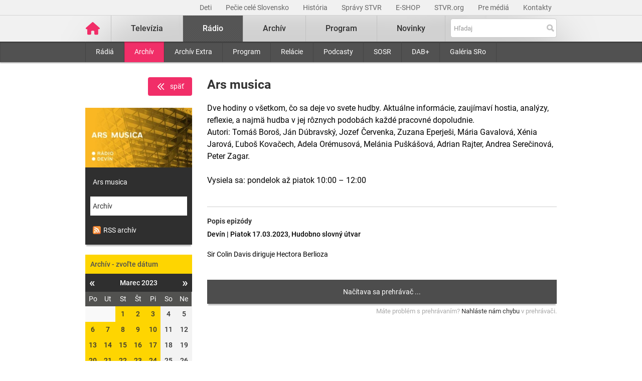

--- FILE ---
content_type: text/html; charset=UTF-8
request_url: https://www.stvr.sk/radio/archiv/1247/2012923
body_size: 8000
content:
<!DOCTYPE html>
<html lang="sk">
<head>
 <title>Ars musica - Rozhlasový archív STVR</title>
 <meta http-equiv="X-UA-Compatible" content="IE=edge" />
 <meta http-equiv="content-type" content="text/html; charset=UTF-8" />
 <meta name="robots" content="index,follow" />
 <meta name="viewport" content="width=device-width, initial-scale=1.0" />
 <meta name="domain" content="stvr.sk#ok" />
 <link as="font" crossorigin="" href="https://www.stvr.sk/media/fonts/roboto/roboto-400.woff2" rel="preload" type="font/woff2" />
 <link as="font" crossorigin="" href="https://www.stvr.sk/media/fonts/roboto/roboto-400-italic.woff2" rel="preload" type="font/woff2" />
 <link as="font" crossorigin="" href="https://www.stvr.sk/media/fonts/roboto/roboto-500.woff2" rel="preload" type="font/woff2" />
 <link as="font" crossorigin="" href="https://www.stvr.sk/media/fonts/roboto/roboto-500-italic.woff2" rel="preload" type="font/woff2" />
 <link as="font" crossorigin="" href="https://www.stvr.sk/media/fonts/roboto/roboto-700.woff2" rel="preload" type="font/woff2" />
 <link as="font" crossorigin="" href="https://www.stvr.sk/media/fonts/roboto/roboto-700-italic.woff2" rel="preload" type="font/woff2" />
 <link href="https://www.stvr.sk/media/new/css/styles.min.css?1761741960" media="screen, tv, projection" rel="stylesheet" type="text/css" />
 <script src="https://www.stvr.sk/media/new/js/complete.min.js?1761741960" type="text/javascript"></script>
 <script>(function(w,d,s,l,i){w[l]=w[l]||[];w[l].push({'gtm.start': new Date().getTime(),event:'gtm.js'});var f=d.getElementsByTagName(s)[0], j=d.createElement(s),dl=l!='dataLayer'?'&l='+l:'';j.async=true;j.src= 'https://www.googletagmanager.com/gtm.js?id='+i+dl+ '&gtm_auth=N6hr-hPp-DKPuhrDUQG_Dw&gtm_preview=env-2&gtm_cookies_win=x';f.parentNode.insertBefore(j,f);})(window,document,'script','dataLayer','GTM-TV5CKHM');</script>
 <meta name="description" content="Vypočujte si archív našich rádií. Rádio Slovensko, Rádio Regina, ale aj ostatné stanice a relácie kedykoľvek chcete." />
 <meta content="of-jODpm977KbcrNVcKEna6D_wa645Ui8AoxQ7rzEeQ" name="google-site-verification" />
 <meta property="og:description" content="Vypočujte si archív našich rádií. Rádio Slovensko, Rádio Regina, ale aj ostatné stanice a relácie kedykoľvek chcete." />
 <meta content="https://www.stvr.sk/media/a501/image/file/2/0991/ars-musica-web-bez-loga.jpg" property="og:image" />
 <meta property="og:locale" content="sk_SK" />
 <meta content="Rozhlasový archív STVR" property="og:title" />
 <meta property="og:type" content="website" />
 <meta content="https://www.stvr.sk/radio/archiv/1247/2012923" property="og:url" />
 <meta name="twitter:card" content="summary" />
 <meta name="twitter:description" content="Vypočujte si archív našich rádií. Rádio Slovensko, Rádio Regina, ale aj ostatné stanice a relácie kedykoľvek chcete." />
 <meta content="https://www.stvr.sk/media/a501/image/file/2/0000/rtvs-00009383.png" name="twitter:image" />
 <meta name="twitter:site" content="@rtvs" />
 <meta name="twitter:title" content="Rozhlasový archív STVR" />
 <meta name="twitter:url" content="https://www.stvr.sk/radio/archiv/1247/2012923" />
 <meta name="expires" content="0" />
</head>
<body
 onunload="unload();"
 class="basicLayout">
<!-- CYCLONE3 Object -->
	<noscript><iframe src="https://www.googletagmanager.com/ns.html?id=GTM-TV5CKHM&gtm_auth=N6hr-hPp-DKPuhrDUQG_Dw&gtm_preview=env-2&gtm_cookies_win=x" height="0" width="0" style="display:none;visibility:hidden"></iframe></noscript>
	<script type="text/javascript">
	//<![CDATA[ 
		var cyclone3 = {
			'domain'			: "https://www.stvr.sk",
			'lng'				: "sk",
			'fkey'				: "eyJraWQiOiJpWmhSd0FXenZ0WTYiLCJ0eXAiOiJKV1QiLCJhbGciOiJFUzI1NiJ9.eyJjIjoie1wiYWNsXCI6NixcImlkXCI6XCJpWmhSd0FXenZ0WTZcIn0iLCJpc3MiOiJGbG93cGxheWVyIn0.ESvXphjQR2WS-uZ-H_AVpotTBvcoxm3ao3lEtQTU3ui9DimB5fEa1Os-D7a_lQMz_fYhHI3UGdJve6COpHYNiQ",
			'log'				: function(logMsg) {
				try{
					if(console){
						console.log(logMsg);
					}
				}catch(e){
					//ignore
				}
			},
			'cancelEvent': function(event) {
				event.preventDefault ? event.preventDefault() : event.returnValue = false;
			},
			'trackEvent': function(category, action, opt_label, opt_value, opt_noninteraction) {
				try{
					cyclone3.log(category+' '+action+' '+opt_label+' '+opt_value+' '+opt_noninteraction)
					pageTracker._trackEvent(category, action, opt_label, opt_value, opt_noninteraction);
				}catch(e){
					//ignore
				}
			},
		}
	//]]>
	</script>

	

	<div id="fb-root"></div>
	
<!-- HEADER -->

		

			
		
	
	

		
		
	

	<div class="top-bar no-print">
		<div class="container">
			<div class="row">
				<div class="col-12 text-right overflow-auto text-nowrap" data-datalayer-type="top nav">
				

					<a href="/deti?itm_source=web&itm_medium=menu&itm_campaign=detsky-agregat"
						class="top-bar__link"
						title="Deti"
						target="_blank"
						
						data-datalayer-item="Deti">
							Deti
					</a>
					
				

					<a href="https://www.stvr.sk/pecie-cele-slovensko/novinky?itm_source=web&itm_medium=menu&itm_campaign=PCS5"
						class="top-bar__link"
						title="Pečie celé Slovensko"
						target="_blank"
						
						data-datalayer-item="Pečie celé Slovensko">
							Pečie celé Slovensko
					</a>
					
				

					<a href="/historia/o-stvr"
						class="top-bar__link"
						title="História"
						target="_blank"
						
						data-datalayer-item="História">
							História
					</a>
					
				

					<a href="https://spravy.stvr.sk/"
						class="top-bar__link"
						title="Správy STVR"
						target="_blank"
						
						data-datalayer-item="Správy STVR">
							Správy STVR
					</a>
					
				

					<a href="https://eshop.stvr.sk/"
						class="top-bar__link"
						title="E-shop STVR"
						target="_blank"
						
						data-datalayer-item="E-SHOP">
							E-SHOP
					</a>
					
				

					<a href="https://www.stvr.org"
						class="top-bar__link"
						title="STVR.org"
						target="_blank"
						
						data-datalayer-item="STVR.org">
							STVR.org
					</a>
					
				

					<a href="/pre-media"
						class="top-bar__link"
						title="Pre médiá"
						target="_blank"
						
						data-datalayer-item="Pre médiá">
							Pre médiá
					</a>
					
				

					<a href="/kontakty"
						class="top-bar__link"
						title="Kontakty STVR"
						target="_blank"
						
						data-datalayer-item="Kontakty">
							Kontakty
					</a>
					
				
				</div>
			</div>
		</div>
	</div>
								
			
	<!-- mdl do='stvr.sk' t='a210-page_tree-default' e='pub' c='BvMWe6vd' u='1736600334' h='backend-02' d='161s' id='219.60b3a1e47d78ebbacb497a73f9f64e681c99685d3fbd1f2802915055ecc58add' -->

		<header class="header no-print">

			
			
			<nav class="nav nav__container ">
				<div class="container">
					<div class="row">
						
						<!--Logo-->
						<div data-datalayer-type="logo">
							<a title="Úvodná stránka rtvs.sk" href="/" class="logo" data-datalayer-item="Logo">
								<img src="https://www.stvr.sk/media/images/home-pink.svg" width="31" alt="Slovenská televízia a rozhlas" />
							</a>
						</div>

						<!--Mobile Live toggle-->
						<button class="btn__toggle btn__toggle--live" type="button" aria-label="Toggle live"><span>Živé vysielanie</span></button>
						
						<!--Mobile Search toggle-->
						<button class="btn__toggle btn__toggle--search" type="button" aria-label="Toggle search"><span class="icon"><i></i><i></i></span></button>
						
						<!--Mobile Nav toggle-->
						<button class="btn__toggle btn__toggle--main" type="button" aria-label="Toggle navigation"><span class="icon"><i></i><i></i><i></i></span></button>

						<!--Search-->
						<div class="nav__search">
							<form action="https://www.stvr.sk/search" method="get" id="frm-formSearch" class="search-box" data-datalayer-type="main nav">
								<div class="search-box__wrapper" id="frm-formSearch-search-wrapper" data-datalayer-item="Vyhľadávanie">
									<input type="text" placeholder="Hľadaj" name="q" id="frm-formSearch-search" value="" class="form-control search-box__text"/>
									<button type="submit" name="btnSubmit" id="frm-formSearch-btnSubmit" value="" class="search-box__btn"></button>
								</div>
							</form>
						</div>

						<!--Main Nav-->
						<div class="nav__main">
							<ul class="nav" data-datalayer-type="main nav">
								
									
										<li data-id="2" class="nav__item nav__item--main  televizia">
											<a href='https://www.stvr.sk/televizia' class="nav__link nav__link--main" title="Televízia" data-datalayer-item="Televízia">Televízia</a>
											
												<button class="btn__toggle btn__toggle--sub" type="button" aria-label="Toggle navigation" ><span class="icon"><i></i></span></button>

												<div class="nav__container--sub">
													<div class="container">
														<div class="row">
															<div class="nav__sub">
																<ul class="nav" data-datalayer-type="secondary nav">
																	
																		<li class="nav__item nav__item--sub ">
																			<a href="/televizia/live-1" class="nav__link nav__link--sub" title="Live :1" data-datalayer-item="Live :1">Live :1</a>
																		</li>
																	
																		<li class="nav__item nav__item--sub ">
																			<a href="/televizia/live-2" class="nav__link nav__link--sub" title="Live :2" data-datalayer-item="Live :2">Live :2</a>
																		</li>
																	
																		<li class="nav__item nav__item--sub ">
																			<a href="/televizia/live-24" class="nav__link nav__link--sub" title="Live :24" data-datalayer-item="Live :24">Live :24</a>
																		</li>
																	
																		<li class="nav__item nav__item--sub ">
																			<a href="/televizia/sport" class="nav__link nav__link--sub" title="Šport" data-datalayer-item="Šport">Šport</a>
																		</li>
																	
																		<li class="nav__item nav__item--sub ">
																			<a href="/televizia/live-o" class="nav__link nav__link--sub" title="Live :O" data-datalayer-item="Live :O">Live :O</a>
																		</li>
																	
																		<li class="nav__item nav__item--sub ">
																			<a href="/televizia/live-stvr" class="nav__link nav__link--sub" title="Live STVR" data-datalayer-item="Live STVR">Live STVR</a>
																		</li>
																	
																		<li class="nav__item nav__item--sub ">
																			<a href="/televizia/live-nr-sr" class="nav__link nav__link--sub" title="Live NR SR" data-datalayer-item="Live NR SR">Live NR SR</a>
																		</li>
																	
																		<li class="nav__item nav__item--sub ">
																			<a href="/televizia/archiv" class="nav__link nav__link--sub" title="Archív" data-datalayer-item="Archív">Archív</a>
																		</li>
																	
																		<li class="nav__item nav__item--sub ">
																			<a href="/televizia/program" class="nav__link nav__link--sub" title="Program" data-datalayer-item="Program">Program</a>
																		</li>
																	
																		<li class="nav__item nav__item--sub ">
																			<a href="/televizia/relacie" class="nav__link nav__link--sub" title="Relácie" data-datalayer-item="Relácie">Relácie</a>
																		</li>
																	
																		<li class="nav__item nav__item--sub ">
																			<a href="/televizia/zanre" class="nav__link nav__link--sub" title="Žánre" data-datalayer-item="Žánre">Žánre</a>
																		</li>
																	
																</ul>
															</div>
														</div>
													</div>
												</div>
											
										</li>
									
								
									
										<li data-id="3" class="nav__item nav__item--main active radio">
											<a href='https://www.stvr.sk/radio' class="nav__link nav__link--main" title="Rádio" data-datalayer-item="Rádio">Rádio</a>
											
												<button class="btn__toggle btn__toggle--sub" type="button" aria-label="Toggle navigation" ><span class="icon"><i></i></span></button>

												<div class="nav__container--sub">
													<div class="container">
														<div class="row">
															<div class="nav__sub">
																<ul class="nav" data-datalayer-type="secondary nav">
																	
																		<li class="nav__item nav__item--sub ">
																			<a href="/radio/radia" class="nav__link nav__link--sub" title="Rádiá" data-datalayer-item="Rádiá">Rádiá</a>
																		</li>
																	
																		<li class="nav__item nav__item--sub active">
																			<a href="/radio/archiv" class="nav__link nav__link--sub" title="Archív" data-datalayer-item="Archív">Archív</a>
																		</li>
																	
																		<li class="nav__item nav__item--sub ">
																			<a href="/radio/archiv-extra" class="nav__link nav__link--sub" title="Archív Extra" data-datalayer-item="Archív Extra">Archív Extra</a>
																		</li>
																	
																		<li class="nav__item nav__item--sub ">
																			<a href="/radio/program" class="nav__link nav__link--sub" title="Program" data-datalayer-item="Program">Program</a>
																		</li>
																	
																		<li class="nav__item nav__item--sub ">
																			<a href="/radio/relacie" class="nav__link nav__link--sub" title="Relácie" data-datalayer-item="Relácie">Relácie</a>
																		</li>
																	
																		<li class="nav__item nav__item--sub ">
																			<a href="/radio/podcasty" class="nav__link nav__link--sub" title="Podcasty" data-datalayer-item="Podcasty">Podcasty</a>
																		</li>
																	
																		<li class="nav__item nav__item--sub ">
																			<a href="/radio/sosr" class="nav__link nav__link--sub" title="SOSR" data-datalayer-item="SOSR">SOSR</a>
																		</li>
																	
																		<li class="nav__item nav__item--sub ">
																			<a href="/radio/dab" class="nav__link nav__link--sub" title="DAB+" data-datalayer-item="DAB+">DAB+</a>
																		</li>
																	
																		<li class="nav__item nav__item--sub ">
																			<a href="/radio/galeria-sro" class="nav__link nav__link--sub" title="Galéria SRo" data-datalayer-item="Galéria SRo">Galéria SRo</a>
																		</li>
																	
																</ul>
															</div>
														</div>
													</div>
												</div>
											
										</li>
									
								
									
										<li data-id="774" class="nav__item nav__item--main ">
											<a href='https://www.stvr.sk/archiv' class="nav__link nav__link--main" title="Archív" data-datalayer-item="Archív">Archív</a>
										</li>
									
								
									
										<li data-id="5" class="nav__item nav__item--main  program">
											<a href='https://www.stvr.sk/program' class="nav__link nav__link--main" title="Program" data-datalayer-item="Program">Program</a>
											
												<button class="btn__toggle btn__toggle--sub" type="button" aria-label="Toggle navigation" ><span class="icon"><i></i></span></button>

												<div class="nav__container--sub">
													<div class="container">
														<div class="row">
															<div class="nav__sub">
																<ul class="nav" data-datalayer-type="secondary nav">
																	
																		<li class="nav__item nav__item--sub ">
																			<a href="/program/televizia" class="nav__link nav__link--sub" title="Televízia" data-datalayer-item="Televízia">Televízia</a>
																		</li>
																	
																		<li class="nav__item nav__item--sub ">
																			<a href="/program/rozhlas" class="nav__link nav__link--sub" title="Rozhlas" data-datalayer-item="Rozhlas">Rozhlas</a>
																		</li>
																	
																</ul>
															</div>
														</div>
													</div>
												</div>
											
										</li>
									
								
									
										<li data-id="769" class="nav__item nav__item--main ">
											<a href='/novinky?itm_source=web&itm_medium=menu&itm_campaign=novinky' class="nav__link nav__link--main" title="Novinky" data-datalayer-item="Novinky">Novinky</a>
										</li>
									
								

								<li data-id="999" class="nav__item nav__item--main protect d-none">
									<a href='/prot/BvMWe6vd' rel="nofollow" class="nav__link nav__link--main" title="Subsite">Subsite</a>
								</li>

							</ul>
						</div>
						
						
					
					</div>
				</div>
			</nav>

		</header>

		<script type="text/javascript">
		
			var autoSuggest,
				searchDefaultString;
			
			autoSuggest = new C3Search.autoSuggest('frm-formSearch-search', {
					delay: 400,
					script:	function (input) {
						return "/json/search/lite?q="+input;
					},
					labelNoresults: "Žiadne výsledky, skúste podrobné vyhľadávanie.",
					labelShowall: "Všetky výsledky",
					varname:	"input",
					width: '400',
					anchorPoint: 'bottomRight',
					id: 'head-search',
					json: 1,
					loader: true,
					cleaner: true
			});
		
		</script>

		
		
	
	<!-- /mdl -->

<div class="container container--overlay">
	



<!-- NO BANNER FOR ZONETARGET skyscraper-l --><!-- NO BANNER FOR ZONETARGET skyscraper-r -->
</div>

<!-- CONTENT -->

<main class="container">
	<div id="snippet--flash"></div>
		
	

<div class="row mt-c archive">

	<div class="col-md-9 order-md-2">

		<div class="row">
			<div class="col-12">
				<div class="article">
					<div class="article__header">
						<h1 class="page__title">Ars musica</h1>
						<div class="article__perex">
							Dve hodiny o všetkom, čo sa deje vo svete hudby. Aktuálne informácie, zaujímaví hostia, analýzy, reflexie, a najmä hudba v jej rôznych podobách každé pracovné dopoludnie.<br>
Autori: Tomáš Boroš, Ján Dúbravský, Jozef Červenka, Zuzana Eperješi, Mária Gavalová, Xénia Jarová, Ľuboš Kovačech, Adela Orémusová, Melánia Puškášová, Adrian Rajter, Andrea Serečinová, Peter Zagar.<br><br>
Vysiela sa: pondelok až piatok 10:00 – 12:00
						</div>
					</div>
				</div>
			</div>
		</div>
		
		<div class="row">
			<div class="col-12">

				<div class="article">
					<div class="article__content">
						<h5>Popis epizódy</h5>
						<div class="article__date-name">Devín | Piatok 17.03.2023, Hudobno slovný útvar</div>
						<div class="article__desc">Sir Colin Davis diriguje Hectora Berlioza</div>
					</div>
				</div>



		

		<span class="player-embed player-embed--archive--radio" style="display: block; height: 0; max-width: 100%; overflow: hidden; padding-bottom: 48px; position: relative">
			<iframe id="player_audio_360980" class="player-iframe" style="height: 100%; left: 0; position: absolute; top: 0; width: 100%" webkitallowfullscreen="" mozallowfullscreen="" allowfullscreen="" loading="lazy" src="https://www.stvr.sk/embed/radio/archive/1247/2012923" title="0" byline="0" portrait="0" allow="autoplay" frameborder="0" width="640" height="48">
			</iframe>
		</span>
		
	
				

		
		<span class="player-report__wrapper">
			<span class="player-report__col  player-report__col--form">
				Máte problém s&nbsp;prehrávaním? <a class="player-report__link" target="_blank" href="/formulare/nahlasenie-chyby-v-prehravaci?ref=https%253A%252F%252Fwww.stvr.sk%252Fradio%252Farchiv%252F1247%252F2012923" onclick="cyclone3.cancelEvent(event); $('#report-player_audio_360980').submit();" rel="nofollow">Nahláste nám chybu</a> v&nbsp;prehrávači.
				<form action="https://www.stvr.sk/formulare/nahlasenie-chyby-v-prehravaci?ref=https%3A%2F%2Fwww.stvr.sk%2Fradio%2Farchiv%2F1247%2F2012923" method="post" target="_blank" id="report-player_audio_360980" class="hide d-none"><textarea name="player_info"></textarea></form>
			</span>
		</span>

		

	
			
				
				
			</div>
		</div>

		<div class="row mt-c d-md-none">
			<div class="col-12">
				<div class="box calendar">
					<h3  data-item-list-subname="Archív - zvoľte dátum" class="box__title">Archív - zvoľte dátum</h3>
					<div id="snippet-calendar-calendar-top">

<div class='calendar modal-body'>
	<div class='calendar-header'>
		<a class='prev calendarRoller' href='/json/snippet_radio_archive_series_calendar.json?id=1247&m=2023-2' title="minulý mesiac">&laquo;</a>
		<h6>Marec 2023</h6>
		<a class='next calendarRoller' href='/json/snippet_radio_archive_series_calendar.json?id=1247&m=2023-4' title="ďalší mesiac">&raquo;</a>
	</div>
	<table>
		<thead>
			<th>Po</th><th>Ut</th><th>St</th><th>Št</th><th>Pi</th><th>So</th><th>Ne</th>
		</thead>
		<tbody>
			<tr>
			<td class="notCurrentMonth day"><span>&nbsp;</span></td><td class="notCurrentMonth day"><span>&nbsp;</span></td>
					
					<td class="day">
						<a href='/radio/archiv/1247/2004716' data-datalayer-item="Kalendár">1</a>
					</td>
					
					
				
					
					<td class="day">
						<a href='/radio/archiv/1247/2005093' data-datalayer-item="Kalendár">2</a>
					</td>
					
					
				
					
					<td class="day">
						<a href='/radio/archiv/1247/2005700' data-datalayer-item="Kalendár">3</a>
					</td>
					
					
				
					
					<td class="day"><span>4</span></td>
					
					
				
					
					<td class="day"><span>5</span></td>
					
					
				</tr>
				<tr>
					
				
					
					<td class="day">
						<a href='/radio/archiv/1247/2007145' data-datalayer-item="Kalendár">6</a>
					</td>
					
					
				
					
					<td class="day">
						<a href='/radio/archiv/1247/2007666' data-datalayer-item="Kalendár">7</a>
					</td>
					
					
				
					
					<td class="day">
						<a href='/radio/archiv/1247/2008074' data-datalayer-item="Kalendár">8</a>
					</td>
					
					
				
					
					<td class="day">
						<a href='/radio/archiv/1247/2008463' data-datalayer-item="Kalendár">9</a>
					</td>
					
					
				
					
					<td class="day">
						<a href='/radio/archiv/1247/2008891' data-datalayer-item="Kalendár">10</a>
					</td>
					
					
				
					
					<td class="day"><span>11</span></td>
					
					
				
					
					<td class="day"><span>12</span></td>
					
					
				</tr>
				<tr>
					
				
					
					<td class="day">
						<a href='/radio/archiv/1247/2010639' data-datalayer-item="Kalendár">13</a>
					</td>
					
					
				
					
					<td class="day">
						<a href='/radio/archiv/1247/2011175' data-datalayer-item="Kalendár">14</a>
					</td>
					
					
				
					
					<td class="day">
						<a href='/radio/archiv/1247/2011605' data-datalayer-item="Kalendár">15</a>
					</td>
					
					
				
					
					<td class="day">
						<a href='/radio/archiv/1247/2012446' data-datalayer-item="Kalendár">16</a>
					</td>
					
					
				
					
					<td class="day">
						<a href='/radio/archiv/1247/2012923' data-datalayer-item="Kalendár">17</a>
					</td>
					
					
				
					
					<td class="day"><span>18</span></td>
					
					
				
					
					<td class="day"><span>19</span></td>
					
					
				</tr>
				<tr>
					
				
					
					<td class="day">
						<a href='/radio/archiv/1247/2014586' data-datalayer-item="Kalendár">20</a>
					</td>
					
					
				
					
					<td class="day">
						<a href='/radio/archiv/1247/2016835' data-datalayer-item="Kalendár">21</a>
					</td>
					
					
				
					
					<td class="day">
						<a href='/radio/archiv/1247/2017271' data-datalayer-item="Kalendár">22</a>
					</td>
					
					
				
					
					<td class="day">
						<a href='/radio/archiv/1247/2017713' data-datalayer-item="Kalendár">23</a>
					</td>
					
					
				
					
					<td class="day">
						<a href='/radio/archiv/1247/2018193' data-datalayer-item="Kalendár">24</a>
					</td>
					
					
				
					
					<td class="day"><span>25</span></td>
					
					
				
					
					<td class="day"><span>26</span></td>
					
					
				</tr>
				<tr>
					
				
					
					<td class="day">
						<a href='/radio/archiv/1247/2020445' data-datalayer-item="Kalendár">27</a>
					</td>
					
					
				
					
					<td class="day">
						<a href='/radio/archiv/1247/2020976' data-datalayer-item="Kalendár">28</a>
					</td>
					
					
				
					
					<td class="day">
						<a href='/radio/archiv/1247/2021573' data-datalayer-item="Kalendár">29</a>
					</td>
					
					
				
					
					<td class="day">
						<a href='/radio/archiv/1247/2022009' data-datalayer-item="Kalendár">30</a>
					</td>
					
					
				
					
					<td class="day">
						<a href='/radio/archiv/1247/2022574' data-datalayer-item="Kalendár">31</a>
					</td>
					
					
				<td class="notCurrentMonth day"><span>&nbsp;</span></td><td class="notCurrentMonth day"><span>&nbsp;</span></td>
			</tr>
		</tbody>
	</table>
</div>
	
					</div>
					<script>
						$(document).on('click','.box .calendarRoller', function() {
							$.get(this.href).done(function(data) {
								$('#snippet-calendar-calendar-top').html(data.snippets['snippet-calendar-calendar'])
							});
							return false;
						});
					</script>
				</div>
			</div>
		</div>
		
		<div class="article">
			<div class="article__content mt-c">
				
			</div>
		</div>
		
	</div>

	<div class="col-md-3">		
		<div class="text-right">
			<a data-backlink="true" class="btn btn--back text-white rounded mb-4 font-weight-normal" title="Späť" href="/radio/archiv"><img src="/media/grf/icons/icon-chevron-left-double.svg" class="mr-2">späť</a>
		</div>
		<div class="box box--promo d-none d-md-block">
			<a href="#" title="Ars musica">
				
				<picture>
					<source srcset="https://www.stvr.sk/media/a501/image/file/113/0991/ars-musica-web-bez-loga.webp" type="image/webp" />
					<img alt="Ars musica" src="https://www.stvr.sk/media/a501/image/file/13/0991/ars-musica-web-bez-loga.jpg" class="promo--thumbnail img-fluid" width="223" height="125" />
				<picture>
			</a>
			<a title="Ars musica" href="/radio/program/1247" class="promo--link">Ars musica</a>
			<a title="Archív" href="/radio/archiv/1247" class="promo--link active">Archív</a>
			<a title="Archív" href="http://api.stvr.sk/xml/radio_archive.xml?series=1247" class="promo--link"><img src="https://www.stvr.sk/media/grf/rss-icon.png" alt="rss" style="vertical-align: text-bottom;margin-right:5px"/>RSS archív</a>
		</div>
		
		<div class="box calendar d-none d-md-block" data-datalayer-type="filter">
			<h3  data-item-list-subname="Archív - zvoľte dátum" class="box__title">Archív - zvoľte dátum</h3>
			<div id="snippet-calendar-calendar">

<div class='calendar modal-body'>
	<div class='calendar-header'>
		<a class='prev calendarRoller' href='/json/snippet_radio_archive_series_calendar.json?id=1247&m=2023-2' title="minulý mesiac">&laquo;</a>
		<h6>Marec 2023</h6>
		<a class='next calendarRoller' href='/json/snippet_radio_archive_series_calendar.json?id=1247&m=2023-4' title="ďalší mesiac">&raquo;</a>
	</div>
	<table>
		<thead>
			<th>Po</th><th>Ut</th><th>St</th><th>Št</th><th>Pi</th><th>So</th><th>Ne</th>
		</thead>
		<tbody>
			<tr>
			<td class="notCurrentMonth day"><span>&nbsp;</span></td><td class="notCurrentMonth day"><span>&nbsp;</span></td>
					
					<td class="day">
						<a href='/radio/archiv/1247/2004716' data-datalayer-item="Kalendár">1</a>
					</td>
					
					
				
					
					<td class="day">
						<a href='/radio/archiv/1247/2005093' data-datalayer-item="Kalendár">2</a>
					</td>
					
					
				
					
					<td class="day">
						<a href='/radio/archiv/1247/2005700' data-datalayer-item="Kalendár">3</a>
					</td>
					
					
				
					
					<td class="day"><span>4</span></td>
					
					
				
					
					<td class="day"><span>5</span></td>
					
					
				</tr>
				<tr>
					
				
					
					<td class="day">
						<a href='/radio/archiv/1247/2007145' data-datalayer-item="Kalendár">6</a>
					</td>
					
					
				
					
					<td class="day">
						<a href='/radio/archiv/1247/2007666' data-datalayer-item="Kalendár">7</a>
					</td>
					
					
				
					
					<td class="day">
						<a href='/radio/archiv/1247/2008074' data-datalayer-item="Kalendár">8</a>
					</td>
					
					
				
					
					<td class="day">
						<a href='/radio/archiv/1247/2008463' data-datalayer-item="Kalendár">9</a>
					</td>
					
					
				
					
					<td class="day">
						<a href='/radio/archiv/1247/2008891' data-datalayer-item="Kalendár">10</a>
					</td>
					
					
				
					
					<td class="day"><span>11</span></td>
					
					
				
					
					<td class="day"><span>12</span></td>
					
					
				</tr>
				<tr>
					
				
					
					<td class="day">
						<a href='/radio/archiv/1247/2010639' data-datalayer-item="Kalendár">13</a>
					</td>
					
					
				
					
					<td class="day">
						<a href='/radio/archiv/1247/2011175' data-datalayer-item="Kalendár">14</a>
					</td>
					
					
				
					
					<td class="day">
						<a href='/radio/archiv/1247/2011605' data-datalayer-item="Kalendár">15</a>
					</td>
					
					
				
					
					<td class="day">
						<a href='/radio/archiv/1247/2012446' data-datalayer-item="Kalendár">16</a>
					</td>
					
					
				
					
					<td class="day">
						<a href='/radio/archiv/1247/2012923' data-datalayer-item="Kalendár">17</a>
					</td>
					
					
				
					
					<td class="day"><span>18</span></td>
					
					
				
					
					<td class="day"><span>19</span></td>
					
					
				</tr>
				<tr>
					
				
					
					<td class="day">
						<a href='/radio/archiv/1247/2014586' data-datalayer-item="Kalendár">20</a>
					</td>
					
					
				
					
					<td class="day">
						<a href='/radio/archiv/1247/2016835' data-datalayer-item="Kalendár">21</a>
					</td>
					
					
				
					
					<td class="day">
						<a href='/radio/archiv/1247/2017271' data-datalayer-item="Kalendár">22</a>
					</td>
					
					
				
					
					<td class="day">
						<a href='/radio/archiv/1247/2017713' data-datalayer-item="Kalendár">23</a>
					</td>
					
					
				
					
					<td class="day">
						<a href='/radio/archiv/1247/2018193' data-datalayer-item="Kalendár">24</a>
					</td>
					
					
				
					
					<td class="day"><span>25</span></td>
					
					
				
					
					<td class="day"><span>26</span></td>
					
					
				</tr>
				<tr>
					
				
					
					<td class="day">
						<a href='/radio/archiv/1247/2020445' data-datalayer-item="Kalendár">27</a>
					</td>
					
					
				
					
					<td class="day">
						<a href='/radio/archiv/1247/2020976' data-datalayer-item="Kalendár">28</a>
					</td>
					
					
				
					
					<td class="day">
						<a href='/radio/archiv/1247/2021573' data-datalayer-item="Kalendár">29</a>
					</td>
					
					
				
					
					<td class="day">
						<a href='/radio/archiv/1247/2022009' data-datalayer-item="Kalendár">30</a>
					</td>
					
					
				
					
					<td class="day">
						<a href='/radio/archiv/1247/2022574' data-datalayer-item="Kalendár">31</a>
					</td>
					
					
				<td class="notCurrentMonth day"><span>&nbsp;</span></td><td class="notCurrentMonth day"><span>&nbsp;</span></td>
			</tr>
		</tbody>
	</table>
</div>
	
			</div>
			<script>
				$(document).on('click','.box .calendarRoller', function() {
					$.get(this.href).done(function(data) {
						$('#snippet-calendar-calendar').html(data.snippets['snippet-calendar-calendar'])
					});
					return false;
				});
			</script>
		</div>

	

	




		<div class="box box--light">
			<h3  data-item-list-subname="Reláciu najbližšie vysielame" class="box__title">Reláciu najbližšie vysielame</h3>
			<ul class="list--nav">
	
				<li>
					<span>
						Štvrtok  6.11. <span class="program time--start">10:00</span>
					</span>
				</li>
	
				<li>
					<span>
						Piatok  7.11. <span class="program time--start">10:00</span>
					</span>
				</li>
	
				<li>
					<span>
						Pondelok 10.11. <span class="program time--start">10:00</span>
					</span>
				</li>
	
				<li>
					<span>
						Utorok 11.11. <span class="program time--start">10:00</span>
					</span>
				</li>
	
				<li>
					<span>
						Streda 12.11. <span class="program time--start">10:00</span>
					</span>
				</li>
	
				<li>
					<span>
						Piatok 14.11. <span class="program time--start">10:00</span>
					</span>
				</li>
	
				<li>
					<span>
						Pondelok 17.11. <span class="program time--start">10:00</span>
					</span>
				</li>
	
			</ul>
		</div>

		
	</div>
		
</div>
	
</main>




<!-- FOOTER -->

		
<div class="footer navbar-static-bottom  no-print" >
	<div class="container">
		<div class="row">
			<div class="col-4">
				<a href="https://www.stvr.sk" title="www.stvr.sk" class="logo--footer">
					Slovenská televízia a rozhlas
				</a>
			</div>
			<div class="col-8">
				<ul class="social--bar">
					<li><a href="https://www.facebook.com/stvr.officialpage" target="_blank" title="Oficiálna Facebook stránka"><img src="/media/images/icons/social/fb_inverted-w64.png" alt="Facebook"></a></li>
					<li><a href="https://www.youtube.com/@SlovenskaTeleviziaARozhlas" target="_blank" title="Oficiálny Youtube profil"><img src="/media/images/icons/social/yt_inverted-w64.png" alt="Youtube"></a></li>
					<li><a href="https://www.linkedin.com/company/stvr/" target="_blank" title="Oficiálny LinkedIn profil"><img src="/media/images/icons/social/in_inverted-w64.png" alt="LinkedIn"></a></li>
					<li><a href="https://www.instagram.com/stvr__official" target="_blank" title="Oficiálny Instagram profil"><img src="/media/images/icons/social/insta_inverted-w64.png" alt="Instagram"></a></li>
				</ul>
			</div>
		</div>
		<div class="row" data-datalayer-type="footer">
			<div class="col-12 col-sm-6 col-md-3">
				<ul class="nav">
					<li><a href="https://www.stvr.sk/televizia/live-1" title="Jednotka" data-datalayer-item="Jednotka">Jednotka</a></li>
					<li><a href="https://www.stvr.sk/televizia/live-2" title="Dvojka" data-datalayer-item="Dvojka">Dvojka</a></li>
					<li><a href="https://www.stvr.sk/televizia/live-24" title=":24" data-datalayer-item=":24">:24</a></li>
					<li><a href="https://www.stvr.sk/televizia/sport" title=":Šport" data-datalayer-item="Šport">:Šport</a></li>
					<li><a href="https://spravy.stvr.sk/" title="Správy STVR" data-datalayer-item="Správy STVR">Správy STVR</a></li>
					<li><a href="https://www.stvr.sk/radio/podcasty" title="Podcasty" data-datalayer-item="Podcasty">Podcasty</a></li>
					<li><a href="https://www.stvr.sk/aplikacie/prehlad" title="Mobilné aplikácie" data-datalayer-item="Mobilné aplikácie">Mobilné aplikácie</a></li>
				</ul>
			</div>
			<div class="col-12 col-sm-6 col-md-3">
				<ul class="nav">
					<li><a href="https://slovensko.stvr.sk/" title="Rádio Slovensko" data-datalayer-item="Rádio Slovensko">Rádio Slovensko</a></li>
					<li><a href="https://regina.stvr.sk/" title="Rádio Regina" data-datalayer-item="Rádio Regina">Rádio Regina</a></li>
					<li><a href="https://devin.stvr.sk/" title="Rádio Devín" data-datalayer-item="Rádio Devín">Rádio Devín</a></li>
					<li><a href="https://fm.stvr.sk/" title="Rádio_FM" data-datalayer-item="Rádio FM">Rádio_FM</a></li>
					<li><a href="https://patria.stvr.sk/" title="Patria" data-datalayer-item="Patria">Patria</a></li>
					<li><a href="https://rsi.stvr.sk/" title="Rádio RSI" data-datalayer-item="Rádio RSI">Rádio RSI</a></li>
					<li><a href="https://litera.stvr.sk/" title="Rádio Litera" data-datalayer-item="Rádio Litera">Rádio Litera</a></li>
					<li><a href="https://junior.stvr.sk/" title="Rádio Junior" data-datalayer-item="Rádio Junior">Rádio Junior</a></li>
				</ul>
			</div>		
			<div class="col-12 col-sm-6 col-md-3">
				<ul class="nav">
					<li><a href="https://www.stvr.org/o-stvr/organizacna-struktura" title="O STVR" data-datalayer-item="O STVR">O STVR</a></li>
					<li><a href="https://www.stvr.org/ako-naladit-radia" title="Ako si naladiť rádiá" data-datalayer-item="Ako si naladiť rádiá">Ako si naladiť rádiá</a></li>
					<li><a href="https://www.stvr.org/ako-naladit-televiziu" title="Ako si naladiť televíziu" data-datalayer-item="Ako si naladiť televíziu">Ako si naladiť televíziu</a></li>
					<li><a href="https://www.stvr.org/o-stvr/organizacna-struktura" title="Organizačná štruktúra" data-datalayer-item="Organizačná štruktúra">Organizačná štruktúra</a></li>
					<li><a href="https://www.stvr.sk/historia/o-stvr" title="História" data-datalayer-item="História">História</a></li>
					<li><a href="https://www.stvr.org/o-stvr/kariera/kariera-v-stvr" title="Kariéra v STVR" data-datalayer-item="Kariéra">Kariéra</a></li>
					<li><a href="https://www.stvr.org/rada-stvr" title="Rada STVR" data-datalayer-item="Rada">Rada</a></li>
					<li><a href="https://uhrady.stvr.sk/" title="Úhrady STVR" data-datalayer-item="Úhrady">Úhrady</a></li>
					<li><a href="https://artena.sk" title="Kreatívne centrá" data-datalayer-item="Kreatívne centrá">Kreatívne centrá</a></li>
					<li><a href="https://www.stvr.sk/vyhlasenie-o-pristupnosti" title="Vyhlásenie o prístupnosti" data-datalayer-item="Vyhlásenie o prístupnosti">Vyhlásenie o prístupnosti</a></li>
				</ul>
			</div>
			<div class="col-12 col-sm-3">
				<ul class="nav">
					<li><a href="https://eshop.stvr.sk/" title="E-shop STVR" target="_blank" data-datalayer-item="E-SHOP">E-SHOP</a></li>
					<li><a href="https://www.stvr.org/media-stvr" title="Reklama" data-datalayer-item="Reklama">Reklama</a></li>
					<li><a href="https://www.stvr.sk/mapa-stranok" title="Mapa stránok" data-datalayer-item="Mapa stránok">Mapa stránok</a></li>
					<li><a href="https://www.stvr.org/loga" title="Logá na stiahnutie" data-datalayer-item="Logá na stiahnutie">Logá na stiahnutie</a></li>
					<li><a href="https://www.stvr.sk/pre-media" title="Pre médiá" data-datalayer-item="Pre médiá">Pre médiá</a></li>
					<li><a href="https://www.stvr.sk/televizia/clanky/159943/projekty" title="Projekty" data-datalayer-item="Projekty">Projekty</a></li>
					<li><a href="https://www.stvr.sk/kontakty" title="Kontakty a kontaktný formulár" data-datalayer-item="Kontakty">Kontakty</a></li>
					<li><button onclick="cookiefirst_show_settings();" data-datalayer-item="Upraviť cookies">Upraviť cookies</button></li>
				</ul>
			</div>
		</div>
	</div>
	
	<div class="copyright">
		<p class="container">&COPY; 2025 STVR - Slovenská televízia a rozhlas</p>
	</div>
	
</div>

	
     
  



<!-- (C)2000-2018 Gemius SA - gemiusPrism  /  stvr.sk archiv radio_series_archive  -->

<script type="text/javascript">
//check cookies
let cookiesAllowed = document.cookie.match(new RegExp('cookiefirst-consent' + '=([^;]+)'));

//set default value of analytics cookies
let analyticsCookies = false;

if (cookiesAllowed) {
    cookiesAllowed && (cookiesAllowed = JSON.parse(decodeURIComponent(cookiesAllowed[1])));
    analyticsCookies =  cookiesAllowed.performance;
}


<!--//-->
var pp_gemius_identifier = 'd12bG8s9rEf67ZaxIcfHP2YkzZTN4E7B8OsxX_LzpbD.F7';
var pp_gemius_consent = analyticsCookies;

// lines below shouldn't be edited
function gemius_pending(i) { window[i] = window[i] || function() {var x = window[i+'_pdata'] = window[i+'_pdata'] || []; x[x.length]=arguments;};};gemius_pending('gemius_hit'); gemius_pending('gemius_event'); gemius_pending('pp_gemius_hit'); gemius_pending('pp_gemius_event');(function(d,t) {try {var gt=d.createElement(t),s=d.getElementsByTagName(t)[0],l='http'+((location.protocol=='https:')?'s':''); gt.setAttribute('async','async');gt.setAttribute('defer','defer'); gt.src=l+'://gask.hit.gemius.pl/xgemius.js'; s.parentNode.insertBefore(gt,s);} catch (e) {}})(document,'script');
//--><!] ]>
</script>


	
    

    <script>
    // const zoom = Math.round((window.outerWidth / window.innerWidth) * 100);
    (function (){
        try {
            window.dataLayer = window.dataLayer || [];
            window.dataLayer.push({
                "app": {
                    "language": "sk",
                    "platform": "web"
                },
                "page": {
                    "type": "player",
                    // "zoom": zoom,
                    "category": "archiv;"
                }
            })
        } catch(e){}
    })();

    </script>
	<!-- NO BANNER FOR ZONETARGET weblayer -->
</body>
</html>
